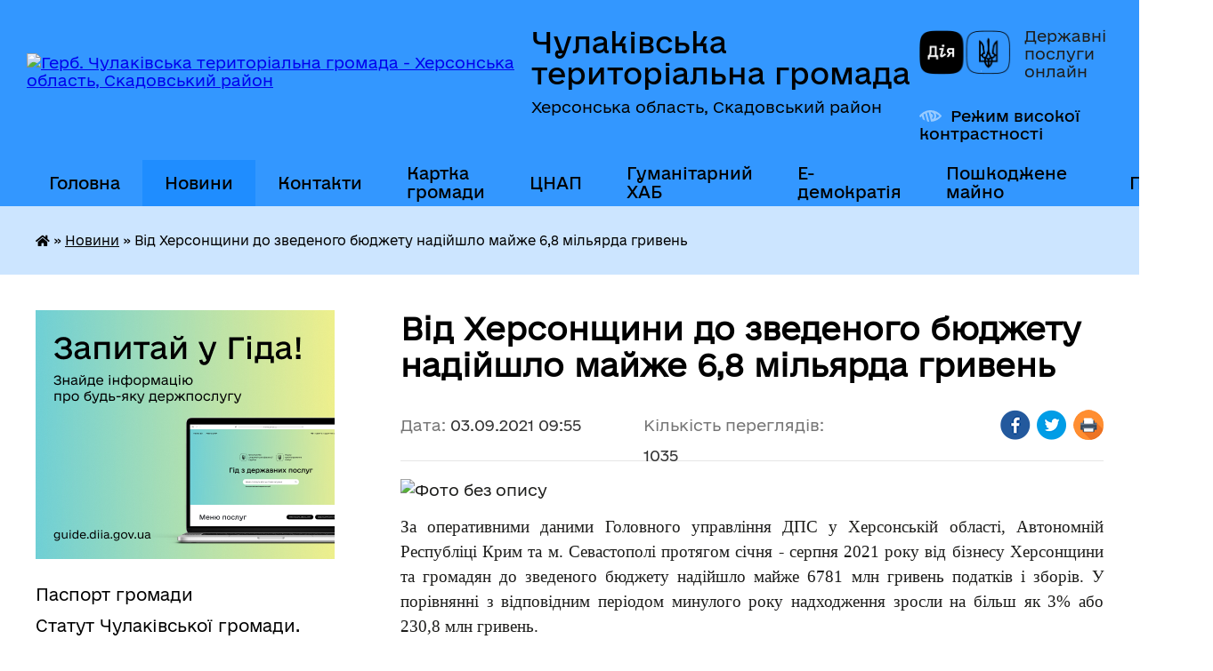

--- FILE ---
content_type: text/html; charset=UTF-8
request_url: https://chulakivska-gromada.gov.ua/news/1630652247/
body_size: 9759
content:
<!DOCTYPE html>
<html lang="uk">
<head>
	<!--[if IE]><meta http-equiv="X-UA-Compatible" content="IE=edge"><![endif]-->
	<meta charset="utf-8">
	<meta name="viewport" content="width=device-width, initial-scale=1">
	<!--[if IE]><script>
		document.createElement('header');
		document.createElement('nav');
		document.createElement('main');
		document.createElement('section');
		document.createElement('article');
		document.createElement('aside');
		document.createElement('footer');
		document.createElement('figure');
		document.createElement('figcaption');
	</script><![endif]-->
	<title>Від Херсонщини до зведеного бюджету надійшло  майже 6,8 мільярда гривень | Чулаківська  територіальна громада Херсонська область, Скадовський район</title>
	<meta name="description" content=". . За оперативними даними Головного управління ДПС у Херсонській області, Автономній Республіці Крим та м. Севастополі протягом січня - серпня 2021 року від бізнесу Херсонщини та громадян до зведеного бюджету надійшло майже 6781 млн гривен">
	<meta name="keywords" content="Від, Херсонщини, до, зведеного, бюджету, надійшло, , майже, 6,8, мільярда, гривень, |, Чулаківська, , територіальна, громада, Херсонська, область,, Скадовський, район">

	
		<meta property="og:image" content="https://rada.info/upload/users_files/26432553/ec3a512a328c49ccf3e0ed8babe2112e.png">
	<meta property="og:image:width" content="1640">
	<meta property="og:image:height" content="924">
			<meta property="og:title" content="Від Херсонщини до зведеного бюджету надійшло  майже 6,8 мільярда гривень">
				<meta property="og:type" content="article">
	<meta property="og:url" content="https://chulakivska-gromada.gov.ua/news/1630652247/">
		
		<link rel="apple-touch-icon" sizes="57x57" href="https://gromada.org.ua/apple-icon-57x57.png">
	<link rel="apple-touch-icon" sizes="60x60" href="https://gromada.org.ua/apple-icon-60x60.png">
	<link rel="apple-touch-icon" sizes="72x72" href="https://gromada.org.ua/apple-icon-72x72.png">
	<link rel="apple-touch-icon" sizes="76x76" href="https://gromada.org.ua/apple-icon-76x76.png">
	<link rel="apple-touch-icon" sizes="114x114" href="https://gromada.org.ua/apple-icon-114x114.png">
	<link rel="apple-touch-icon" sizes="120x120" href="https://gromada.org.ua/apple-icon-120x120.png">
	<link rel="apple-touch-icon" sizes="144x144" href="https://gromada.org.ua/apple-icon-144x144.png">
	<link rel="apple-touch-icon" sizes="152x152" href="https://gromada.org.ua/apple-icon-152x152.png">
	<link rel="apple-touch-icon" sizes="180x180" href="https://gromada.org.ua/apple-icon-180x180.png">
	<link rel="icon" type="image/png" sizes="192x192"  href="https://gromada.org.ua/android-icon-192x192.png">
	<link rel="icon" type="image/png" sizes="32x32" href="https://gromada.org.ua/favicon-32x32.png">
	<link rel="icon" type="image/png" sizes="96x96" href="https://gromada.org.ua/favicon-96x96.png">
	<link rel="icon" type="image/png" sizes="16x16" href="https://gromada.org.ua/favicon-16x16.png">
	<link rel="manifest" href="https://gromada.org.ua/manifest.json">
	<meta name="msapplication-TileColor" content="#ffffff">
	<meta name="msapplication-TileImage" content="https://gromada.org.ua/ms-icon-144x144.png">
	<meta name="theme-color" content="#ffffff">
	
	
		<meta name="robots" content="">
	
    	<link rel="stylesheet" href="https://cdnjs.cloudflare.com/ajax/libs/font-awesome/5.9.0/css/all.min.css" integrity="sha512-q3eWabyZPc1XTCmF+8/LuE1ozpg5xxn7iO89yfSOd5/oKvyqLngoNGsx8jq92Y8eXJ/IRxQbEC+FGSYxtk2oiw==" crossorigin="anonymous" referrerpolicy="no-referrer" />

    <link rel="preload" href="//gromada.org.ua/themes/diia/css/styles_vip.css?v=2.45" as="style">
	<link rel="stylesheet" href="//gromada.org.ua/themes/diia/css/styles_vip.css?v=2.45">
	
	<link rel="stylesheet" href="//gromada.org.ua/themes/diia/css/17261/theme_vip.css?v=1768855506">
		<!--[if lt IE 9]>
	<script src="https://oss.maxcdn.com/html5shiv/3.7.2/html5shiv.min.js"></script>
	<script src="https://oss.maxcdn.com/respond/1.4.2/respond.min.js"></script>
	<![endif]-->
	<!--[if gte IE 9]>
	<style type="text/css">
		.gradient { filter: none; }
	</style>
	<![endif]-->

</head>
<body class="">

	<a href="#top_menu" class="skip-link link" aria-label="Перейти до головного меню (Alt+1)" accesskey="1">Перейти до головного меню (Alt+1)</a>
	<a href="#left_menu" class="skip-link link" aria-label="Перейти до бічного меню (Alt+2)" accesskey="2">Перейти до бічного меню (Alt+2)</a>
    <a href="#main_content" class="skip-link link" aria-label="Перейти до головного вмісту (Alt+3)" accesskey="3">Перейти до текстового вмісту (Alt+3)</a>




			
	<div class="wrapper">
		<header>
			<div class="header_wrap">
				<div class="flex">					
					<div class="sitename">
						<div class="logo">
							<a href="https://chulakivska-gromada.gov.ua/" id="logo" aria-hidden="true" tabindex="-1" class="form_2">
								<img src="https://rada.info/upload/users_files/26432553/gerb/Image122.png" alt="Герб. Чулаківська  територіальна громада - Херсонська область, Скадовський район">
							</a>
						</div>						
						<a href="https://chulakivska-gromada.gov.ua/" class="title">
							<span class="slogan_1">Чулаківська  територіальна громада</span>
							<span class="slogan_2">Херсонська область, Скадовський район</span>
						</a>
					</div>
					<div class="diia_logo_and_sitename">
						<div class="gov_ua_block">
							<a class="diia" href="https://diia.gov.ua/" target="_blank" rel="nofollow" title="Державні послуги онлайн"><img src="//gromada.org.ua/themes/diia/img/diia_logo.png" alt="Логотип Diia"></a>
							<span>Державні послуги<br>онлайн</span>
						</div>
												<div class="alt_link">
							<a href="#" rel="nofollow" aria-current="false" onclick="return set_special('821947622a8ec299f4ff3075b1ca6fdc31e72621');">Режим високої контрастності</a>
						</div>
											</div>
				</div>				
				<section class="top_nav" aria-label="Головне меню">
					<nav class="main_menu" id="top_menu">
						<ul>
														<li class="">
								<a href="https://chulakivska-gromada.gov.ua/main/"><span>Головна</span></a>
																							</li>
														<li class="active">
								<a href="https://chulakivska-gromada.gov.ua/news/" aria-current="page"><span>Новини</span></a>
																							</li>
														<li class="">
								<a href="https://chulakivska-gromada.gov.ua/feedback/"><span>Контакти</span></a>
																							</li>
														<li class="">
								<a href="https://chulakivska-gromada.gov.ua/structure/"><span>Картка громади</span></a>
																							</li>
														<li class="">
								<a href="https://chulakivska-gromada.gov.ua/cnap-11-55-57-22-06-2024/"><span>ЦНАП</span></a>
																							</li>
														<li class="">
								<a href="https://chulakivska-gromada.gov.ua/gumanitarnij-hab-13-34-06-04-07-2024/"><span>Гуманітарний ХАБ</span></a>
																							</li>
														<li class="">
								<a href="https://chulakivska-gromada.gov.ua/edemokratiya-13-43-46-02-07-2024/"><span>Е-демократія</span></a>
																							</li>
														<li class="">
								<a href="https://chulakivska-gromada.gov.ua/poshkodzhene-majno-11-36-34-19-09-2024/"><span>Пошкоджене майно</span></a>
																							</li>
																				</ul>
					</nav>
					&nbsp;
					<button class="menu-button" id="open-button"><i class="fas fa-bars"></i> Меню сайту</button>
					<a href="https://chulakivska-gromada.gov.ua/search/" rel="nofollow" class="search_button" title="Перейти на сторінку пошуку">Пошук</a>
				</section>
				
			</div>
		</header>
				
		<nav class="bread_crumbs" aria-label="Навігаційний ланцюжок">
		<div  xmlns:v="http://rdf.data-vocabulary.org/#"><a href="https://chulakivska-gromada.gov.ua/" title="Головна сторінка"><i class="fas fa-home"></i></a> &raquo; <a href="https://chulakivska-gromada.gov.ua/news/" aria-current="page">Новини</a>  &raquo; <span aria-current="page">Від Херсонщини до зведеного бюджету надійшло  майже 6,8 мільярда гривень</span></div>
	</nav>
	
	<section class="center_block">
		<div class="row">
			<div class="grid-30 fr">
				<aside>
				
										<div class="diia_guide">
						<a href="https://guide.diia.gov.ua/" rel="nofollow" target="_blank"><img src="https://gromada.org.ua/upload/diia_guide.jpg" alt="Банер - Гід державних послуг"></a>
					</div>
										
					<nav class="sidebar_menu" id="left_menu" aria-label="Бічне меню">
						<ul>
														<li class="">
								<a href="https://chulakivska-gromada.gov.ua/pasport-gromadi-17-13-42-25-07-2018/"><span>Паспорт громади</span></a>
																							</li>
														<li class="">
								<a href="https://chulakivska-gromada.gov.ua/statut-chulakivskoi-gromadi-20-48-41-06-11-2025/"><span>Статут Чулаківської громади.</span></a>
																							</li>
														<li class="">
								<a href="https://chulakivska-gromada.gov.ua/gromadske-obgovorennya-statutu-chulakivskoi-teritrialnoi-gromadi-11-05-37-01-09-2025/"><span>Громадске обговорення Статуту Чулаківскої теритріальної громади.</span></a>
																							</li>
														<li class="">
								<a href="https://chulakivska-gromada.gov.ua/golova-gromadi-17-11-27-25-07-2018/"><span>Голова громади</span></a>
																							</li>
														<li class="">
								<a href="https://chulakivska-gromada.gov.ua/aparat-silskoi-radi-10-59-30-26-07-2018/"><span>Апарат сільської ради</span></a>
																							</li>
														<li class="">
								<a href="https://chulakivska-gromada.gov.ua/vikonavchij-komitet-17-17-53-25-07-2018/"><span>Виконавчий комітет</span></a>
																							</li>
														<li class="">
								<a href="https://chulakivska-gromada.gov.ua/opikunska-rada-17-21-22-25-07-2018/"><span>Опікунська рада</span></a>
																							</li>
														<li class="">
								<a href="https://chulakivska-gromada.gov.ua/rada-gromadskosti-17-26-21-25-07-2018/"><span>Рада громадськості</span></a>
																							</li>
														<li class=" has-sub">
								<a href="https://chulakivska-gromada.gov.ua/administrativna-komisiya-17-25-22-25-07-2018/"><span>Адміністративна комісія</span></a>
																<button role="button" onclick="return show_next_level(this);" aria-expanded="false" aria-label="Показати підменю"></button>
																								<ul>
																		<li class=" has-sub">
										<a href="https://chulakivska-gromada.gov.ua/cnap-12-42-09-11-09-2020/"><span>ЦНАП</span></a>
																				<button role="button" onclick="return show_next_level(this);" aria-expanded="false" aria-label="Показати підменю"></button>
																														<ul>
																						<li><a href="https://chulakivska-gromada.gov.ua/sajt-cnap-11-42-50-22-06-2024/"><span>Сайт ЦНАП</span></a></li>
																																</ul>
																			</li>
																										</ul>
															</li>
														<li class="">
								<a href="https://chulakivska-gromada.gov.ua/postijni-komisii-17-15-27-25-07-2018/"><span>Постійні комісії</span></a>
																							</li>
														<li class="">
								<a href="https://chulakivska-gromada.gov.ua/dlya-veteraniv-17-58-25-03-12-2024/"><span>Для ветеранів</span></a>
																							</li>
														<li class="">
								<a href="https://chulakivska-gromada.gov.ua/dlya-vpo-11-44-55-17-02-2025/"><span>Для ВПО</span></a>
																							</li>
														<li class="">
								<a href="https://chulakivska-gromada.gov.ua/rishennya-silskoi-radi-09-02-30-01-08-2018/"><span>Розпорядження</span></a>
																							</li>
														<li class="">
								<a href="https://chulakivska-gromada.gov.ua/docs/"><span>Архів документів</span></a>
																							</li>
														<li class="">
								<a href="https://chulakivska-gromada.gov.ua/chulakivskij-zaklad-povnoi-zagalnoi-serednoi-osviti-14-08-10-18-03-2021/"><span>Освітні заклади Чулаківської ТГ</span></a>
																							</li>
														<li class="">
								<a href="https://chulakivska-gromada.gov.ua/evakuaciya-naselennya-15-17-22-12-08-2025/"><span>Евакуація населення</span></a>
																							</li>
														<li class="">
								<a href="https://chulakivska-gromada.gov.ua/rivni-prava-ta-mozhlivosti-12-08-14-01-05-2025/"><span>Рівні права та можливості</span></a>
																							</li>
														<li class="">
								<a href="https://chulakivska-gromada.gov.ua/istorichna-dovidka-17-19-49-25-07-2018/"><span>Історична довідка</span></a>
																							</li>
														<li class=" has-sub">
								<a href="https://chulakivska-gromada.gov.ua/bjudzhet-silskoi-radi-09-34-08-01-08-2018/"><span>Бюджет сільської ради</span></a>
																<button role="button" onclick="return show_next_level(this);" aria-expanded="false" aria-label="Показати підменю"></button>
																								<ul>
																		<li class="">
										<a href="https://chulakivska-gromada.gov.ua/bjudzhet-chulakivskoi-tg-na-2024-rik-16-06-30-18-04-2024/"><span>Бюджет Чулаківської ТГ на 2024 рік.</span></a>
																													</li>
																										</ul>
															</li>
														<li class="">
								<a href="https://chulakivska-gromada.gov.ua/gromadske-obgovorennya-scho-do-perejmenuvannya-vulic-na-teritorii-chulakivskoi-tg-15-18-54-14-03-2024/"><span>Перейменування вулиць на території Чулаківської ТГ</span></a>
																							</li>
														<li class="">
								<a href="https://chulakivska-gromada.gov.ua/proekti-rishen-na-chergovu-sesiju-09-03-34-01-08-2018/"><span>Проекти рішень на чергову сесію</span></a>
																							</li>
														<li class="">
								<a href="https://chulakivska-gromada.gov.ua/proekti-rishen-na-vikonkom-09-12-54-01-08-2018/"><span>Проекти рішень на виконком</span></a>
																							</li>
														<li class=" has-sub">
								<a href="https://chulakivska-gromada.gov.ua/regulyatorna-diyalnist-09-13-22-01-08-2018/"><span>Регуляторна діяльність</span></a>
																<button role="button" onclick="return show_next_level(this);" aria-expanded="false" aria-label="Показати підменю"></button>
																								<ul>
																		<li class="">
										<a href="https://chulakivska-gromada.gov.ua/perelik-vidpovidalnih-osib-14-22-07-15-11-2021/"><span>Перелік відповідальних осіб</span></a>
																													</li>
																		<li class="">
										<a href="https://chulakivska-gromada.gov.ua/reestr-dijuchih-regulyatornih-aktiv-15-20-54-15-11-2021/"><span>Реєстр діючих регуляторних актів</span></a>
																													</li>
																		<li class="">
										<a href="https://chulakivska-gromada.gov.ua/planuvannya-regulyatornoi-diyalnosti-15-22-28-15-11-2021/"><span>Планування регуляторної діяльності</span></a>
																													</li>
																		<li class="">
										<a href="https://chulakivska-gromada.gov.ua/opriljudnennya-proektiv-regulyatornih-aktiv-15-24-33-15-11-2021/"><span>Проекти регуляторних актів</span></a>
																													</li>
																		<li class="">
										<a href="https://chulakivska-gromada.gov.ua/pereglyad-regulyatornih-aktiv-15-26-57-15-11-2021/"><span>Перегляд регуляторних актів</span></a>
																													</li>
																		<li class="">
										<a href="https://chulakivska-gromada.gov.ua/proekti-regulyatornih-aktiv-15-28-35-15-11-2021/"><span>Оприлюднення проектів регуляторних актів</span></a>
																													</li>
																		<li class="">
										<a href="https://chulakivska-gromada.gov.ua/analiz-regulyatornogo-vplivu-proektiv-regulyatornih-aktiv-15-31-56-15-11-2021/"><span>Аналіз регуляторного впливу проектів регуляторних актів</span></a>
																													</li>
																		<li class="">
										<a href="https://chulakivska-gromada.gov.ua/vidstezhennya-rezultativnosti-15-33-05-15-11-2021/"><span>Відстеження результативності</span></a>
																													</li>
																										</ul>
															</li>
														<li class="">
								<a href="https://chulakivska-gromada.gov.ua/poimenne-golosuvannya-na-sesiyah-09-14-02-01-08-2018/"><span>Поіменне голосування на сесіях</span></a>
																							</li>
														<li class="">
								<a href="https://chulakivska-gromada.gov.ua/p-r-o-g-r-a-m-a-socialnogo-ekonomichnogo-ta-kulturnogo-rozvitku-chulakivskoi-silskoi-radi-08-57-37-29-05-2020/"><span>П Р О Г Р А М А соціального, економічного та культурного розвитку Чулаківської сільської ради</span></a>
																							</li>
														<li class=" has-sub">
								<a href="https://chulakivska-gromada.gov.ua/zvernennya-gromadyan-15-23-30-27-01-2022/"><span>Звернення громадян</span></a>
																<button role="button" onclick="return show_next_level(this);" aria-expanded="false" aria-label="Показати підменю"></button>
																								<ul>
																		<li class="">
										<a href="https://chulakivska-gromada.gov.ua/grafik-prijomu-gromadyan-15-24-45-27-01-2022/"><span>Графік прийому громадян</span></a>
																													</li>
																		<li class="">
										<a href="https://chulakivska-gromada.gov.ua/zvitnist-pro-robotu-iz-zvernennyami-gromadyan-15-25-57-27-01-2022/"><span>Звітність про роботу із зверненнями громадян</span></a>
																													</li>
																		<li class="">
										<a href="https://chulakivska-gromada.gov.ua/normativnopravova-baza-22-44-50-04-01-2026/"><span>нормативно-правова база</span></a>
																													</li>
																										</ul>
															</li>
														<li class=" has-sub">
								<a href="https://chulakivska-gromada.gov.ua/dostup-do-publichnoi-informacii-22-17-38-04-01-2026/"><span>Доступ до публічної інформації</span></a>
																<button role="button" onclick="return show_next_level(this);" aria-expanded="false" aria-label="Показати підменю"></button>
																								<ul>
																		<li class="">
										<a href="https://chulakivska-gromada.gov.ua/normativnopravova-baza-22-18-17-04-01-2026/"><span>нормативно-правова база</span></a>
																													</li>
																		<li class="">
										<a href="https://chulakivska-gromada.gov.ua/algoritm-podannya-zapitu-na-informaciju-22-28-44-04-01-2026/"><span>Алгоритм подання запиту на інформацію</span></a>
																													</li>
																		<li class="">
										<a href="https://chulakivska-gromada.gov.ua/zvitnist-po-dostupu-do-publichnoi-informacii-22-43-06-04-01-2026/"><span>Звітність по доступу до публічної інформації</span></a>
																													</li>
																										</ul>
															</li>
														<li class="">
								<a href="https://chulakivska-gromada.gov.ua/deputati-15-44-16-18-11-2020/"><span>Депутати</span></a>
																							</li>
														<li class="">
								<a href="https://chulakivska-gromada.gov.ua/povidomlennya-09-31-07-30-04-2020/"><span>ПОВІДОМЛЕННЯ</span></a>
																							</li>
														<li class="">
								<a href="https://chulakivska-gromada.gov.ua/protokoli-14-21-27-16-10-2018/"><span>Протоколи</span></a>
																							</li>
														<li class="">
								<a href="https://chulakivska-gromada.gov.ua/video-14-18-42-07-09-2020/"><span>Відео</span></a>
																							</li>
														<li class="">
								<a href="https://chulakivska-gromada.gov.ua/more_news2/"><span>Події</span></a>
																							</li>
													</ul>
						
												
					</nav>

									
											<h2 class="sidebar_title">Особистий кабінет користувача</h2>

<div class="petition_block">

		<div class="alert alert-warning">
		Ви не авторизовані. Для того, щоб мати змогу створювати або підтримувати петиції<br>
		<a href="#auth_petition" class="open-popup add_petition btn btn-yellow btn-small btn-block" style="margin-top: 10px;"><i class="fa fa-user"></i> авторизуйтесь</a>
	</div>
		
			<h2 style="margin: 30px 0;">Система петицій</h2>
		
					<div class="none_petition">Немає петицій, за які можна голосувати</div>
						
		
	
</div>
					
					
					
					
										<div id="banner_block">

						<p style="text-align: center;"><a rel="nofollow" href="//www.president.gov.ua/"><img alt="ПРЕЗИДЕНТ УКРАЇНИ" src="//gromada.info/upload/images/banner_prezident_262.png" style="height:63px; margin-bottom:2px; width:262px" /></a></p>

<p style="text-align: center;"><a rel="nofollow" href="https://www.auc.org.ua" target="_blank"><img alt="Асоціація міст України" src="https://rada.info/upload/users_files/26432553/7dbcc7b32a4a0783691b1bb6014f1eda.jpg" style="width: 117px; height: 65px;" /></a></p>

<p style="text-align: center;"><img alt="Фото без опису"  src="https://rada.info/upload/users_files/26432553/dc7128eea5c5fb8ee0a5abc28b38c5f4.png" style="width: 1000px; height: 1000px;" /></p>

<p style="text-align: center;"><a rel="nofollow" href="http://www.geo.gov.ua/investicijnij-atlas-nadrokoristuvacha/" target="_blank"><img alt="Державна служба геології та надр України" src="https://rada.info/upload/users_files/26432553/8c4a53ce6437bdaa8c2e4a707a86e1e3.jpg" style="width: 264px; height: 65px;" /></a></p>

<p style="text-align: center;"><a rel="nofollow" href="https://covid19.com.ua/" target="_blank"><img alt="Фото без опису" src="https://rada.info/upload/users_files/26432553/6d8ad5db3c985a5bdd2d8a3aa848d0bf.png" style="width: 99px; height: 65px;" /></a></p>

<p style="text-align: center;"><a rel="nofollow" href="https://nszu.gov.ua/" target="_blank"><img alt="Фото без опису" src="https://rada.info/upload/users_files/26432553/f2c451434e5a730be786e2905b46c21d.jpg" style="width: 98px; height: 65px;" /></a></p>

<p style="text-align: center;"><a rel="nofollow" href="https://www.dcz.gov.ua/novyna/programa-nadannya-dopomogy-po-chastkovomu-bezrobittyu-vzhe-pracyuye-yuliya-zhovtyak"><img alt="Державний центр зайнятості" src="https://rada.info/upload/users_files/26432553/d5751202611839eb2d23a903aa6ee4f0.png" style="width: 66px; height: 65px;" /></a></p>

<p style="text-align: center;"><a rel="nofollow" href="http://sqe.gov.ua/index.php/uk-ua/" target="_blank"><img alt="Фото без опису" src="https://rada.info/upload/users_files/26432553/f13c09c214096342d4b1842a19412dca.jpg" style="width: 264px; height: 65px;" /></a></p>

<p style="text-align: center;"><a rel="nofollow" href="https://guide.diia.gov.ua/" target="_blank"><img alt="Фото без опису" src="https://rada.info/upload/users_files/26432553/de44f4a4b3d43950d58c67f9265deb9e.png" style="height: 373px; width: 264px;" /></a></p>

<p style="text-align: center;"><a rel="nofollow" href="https://atu.net.ua/" target="_blank"><img alt="Фото без опису" src="https://rada.info/upload/users_files/26432553/02a7aff2f3ad07c3fee07836d1f398c0.jpg" style="width: 200px; height: 200px;" /></a></p>

<p style="text-align: center;"><a rel="nofollow" href="https://www.czo.gov.ua/" target="_blank"><img alt="Фото без опису" src="https://rada.info/upload/users_files/26432553/7e42dfc6a5c23e0eaf7f11f477644dd6.png" style="width: 250px; height: 250px;" /></a></p>

<p style="text-align: center;"><a rel="nofollow" href="http://www.drs.gov.ua/" target="_blank"><img alt="Фото без опису" src="https://rada.info/upload/users_files/26432553/da0ecf252a9ccd913014b77d7b5c7065.png" style="width: 350px; height: 350px;" /></a></p>
						<div class="clearfix"></div>

						
						<div class="clearfix"></div>

					</div>
				
				</aside>
			</div>
			<div class="grid-70">

				<main id="main_content">

																		<h1>Від Херсонщини до зведеного бюджету надійшло  майже 6,8 мільярда гривень</h1>


<div class="row ">
	<div class="grid-30 one_news_date">
		Дата: <span>03.09.2021 09:55</span>
	</div>
	<div class="grid-30 one_news_count">
		Кількість переглядів: <span>1035</span>
	</div>
		<div class="grid-30 one_news_socials">
		<button class="social_share" data-type="fb" aria-label="Поширити у Фейсбук"><img src="//gromada.org.ua/themes/diia/img/share/fb.png" alt="Іконка Фейсбук"></button>
		<button class="social_share" data-type="tw" aria-label="Поширити у Твітер"><img src="//gromada.org.ua/themes/diia/img/share/tw.png" alt="Іконка Твітер"></button>
		<button class="print_btn" onclick="window.print();" aria-label="Роздрукувати"><img src="//gromada.org.ua/themes/diia/img/share/print.png" alt="Іконка принтера"></button>
	</div>
		<div class="clearfix"></div>
</div>

<hr>

<p><img alt="Фото без опису"  alt="" src="https://rada.info/upload/users_files/26432553/ec3a512a328c49ccf3e0ed8babe2112e.png" style="width: 700px; height: 400px;" /></p>

<p style="margin:0cm; margin-bottom:.0001pt; text-align:justify; margin-right:0cm; margin-left:0cm"><span style="font-size:12pt"><span style="background:white"><span style="font-family:&quot;Times New Roman&quot;,serif"><span lang="UK" style="font-size:14.0pt">За оперативними даними Головного управління ДПС у Херсонській області, Автономній Республіці Крим та м. Севастополі протягом січня - серпня 2021 року від бізнесу Херсонщини та громадян до зведеного бюджету надійшло майже 6781 млн гривень податків і зборів. У порівнянні з відповідним періодом минулого року надходження зросли на більш як 3% або 230,8&nbsp;млн&nbsp;гривень. </span></span></span></span></p>

<p style="margin:0cm; margin-bottom:.0001pt; text-align:justify; margin-right:0cm; margin-left:0cm"><span style="font-size:12pt"><span style="background:white"><span style="font-family:&quot;Times New Roman&quot;,serif"><span lang="UK" style="font-size:14.0pt">Від зазначеної суми понад 2886 млн гривень надійшло до державної казни. Місцеві бюджети області отримали понад 3894 млн гривень, що на 22,5&nbsp;млн гривень більше фактичних надходжень січня - серпня 2020 року. </span></span></span></span></p>

<p style="margin:0cm; margin-bottom:.0001pt; text-align:justify; margin-right:0cm; margin-left:0cm"><span style="font-size:12pt"><span style="background:white"><span style="font-family:&quot;Times New Roman&quot;,serif"><span lang="UK" style="font-size:14.0pt">Також бізнесмени - роботодавці за два місяці з початку року спрямували на казначейські рахунки області 3412 млн гривень єдиного соціального внеску, а це на 27,8% або майже 743 млн гривень більше відповідного показника 2020&nbsp;року.</span></span></span></span></p>

<p style="margin:0cm; margin-bottom:.0001pt; text-align:justify; margin-right:0cm; margin-left:0cm"><span style="font-size:12pt"><span style="background:white"><span style="font-family:&quot;Times New Roman&quot;,serif"><span lang="UK" style="font-size:14.0pt">Головне управління ДПС у Херсонській області, Автономній Республіці Крим та м. Севастополі дякує платникам податків за сумлінне виконання конституційних обов&rsquo;язків і відповідальне ставлення до процесу оподаткування й сплати податків.</span></span></span></span></p>

<p style="margin:0cm; margin-bottom:.0001pt; text-align:justify; margin-right:0cm; margin-left:0cm">&nbsp;</p>

<p style="margin:0cm; margin-bottom:.0001pt; text-align:justify; margin-right:0cm; margin-left:0cm"><span style="font-size:12pt"><span style="background:white"><span style="font-family:&quot;Times New Roman&quot;,serif"><i><span style="font-size:14.0pt">Підписуйтесь на офіційну сторінку ДПС у Facebook: https://www.facebook.com/TaxUkraine/ та на телеграм-канал ДПС https://t.me/tax_gov_ua.</span></i></span></span></span></p>

<p class="MsoNoSpacing" style="margin-left:248.1pt; margin:0cm 0cm 0.0001pt; margin-right:0cm">&nbsp;</p>

<p class="MsoNoSpacing" style="margin-left:248.1pt; margin:0cm 0cm 0.0001pt; margin-right:0cm"><span style="font-size:11pt"><span style="font-family:Calibri,sans-serif"><span lang="UK" style="font-size:12.0pt"><span style="font-family:&quot;Times New Roman&quot;,&quot;serif&quot;">Пресслужба </span></span><span style="font-size:12.0pt"><span style="font-family:&quot;Times New Roman&quot;,&quot;serif&quot;">Головн</span></span><span lang="UK" style="font-size:12.0pt"><span style="font-family:&quot;Times New Roman&quot;,&quot;serif&quot;">ого</span></span><span style="font-size:12.0pt"><span style="font-family:&quot;Times New Roman&quot;,&quot;serif&quot;"> управління ДПС у Херсонській області, Автономній Республіці Крим та м.</span></span>&nbsp;<span style="font-size:12.0pt"><span style="font-family:&quot;Times New Roman&quot;,&quot;serif&quot;">Севастополі</span></span></span></span></p>
<div class="clearfix"></div>

<hr>



<p><a href="https://chulakivska-gromada.gov.ua/news/" class="btn btn-grey">&laquo; повернутися до розділу &laquo;Новини&raquo;</a></p>											
				</main>
				
			</div>
			<div class="clearfix"></div>
		</div>
	</section>
	
	
	<footer>
		
		<div class="row">
			<div class="grid-40 socials">
				<p>
					<a href="https://gromada.org.ua/rss/17261/" rel="nofollow" target="_blank" title="RSS-стрічка новин"><i class="fas fa-rss"></i></a>
										<a href="https://chulakivska-gromada.gov.ua/feedback/#chat_bot" title="Наша громада в смартфоні"><i class="fas fa-robot"></i></a>
																				<a href="https://www.facebook.com/groups/1591152454979008" rel="nofollow" target="_blank" title="Ми у Фейсбук"><i class="fab fa-facebook-f"></i></a>										<a href="https://t.me/typova_chulakivka" rel="nofollow" target="_blank" title="Група в Telegram"><i class="fab fa-telegram"></i></a>					<a href="https://chulakivska-gromada.gov.ua/sitemap/" title="Мапа сайту"><i class="fas fa-sitemap"></i></a>
				</p>
				<p class="copyright">Чулаківська  територіальна громада - 2018-2026 &copy; Весь контент доступний за ліцензією <a href="https://creativecommons.org/licenses/by/4.0/deed.uk" target="_blank" rel="nofollow">Creative Commons Attribution 4.0 International License</a>, якщо не зазначено інше.</p>
			</div>
			<div class="grid-20 developers">
				<a href="https://vlada.ua/" rel="nofollow" target="_blank" title="Посилання на сайт платформи VladaUA"><img src="//gromada.org.ua/themes/diia/img/vlada_online.svg?v=diia" class="svg" alt="Логотип VladaUA"></a><br>
				<span>офіційні сайти &laquo;під ключ&raquo;</span><br>
				для органів державної влади
			</div>
			<div class="grid-40 admin_auth_block">
								<p><a href="#auth_block" class="open-popup" aria-hidden="true" tabindex="-1" title="Вхід в адмін-панель сайту"><i class="fa fa-lock"></i></a></p>
				<p class="sec"><a href="#auth_block" class="open-popup">Вхід для адміністратора</a></p>
				<div id="google_translate_element" style="text-align: left;width: 202px;float: right;margin-top: 13px;"></div>
							</div>
			<div class="clearfix"></div>
		</div>

	</footer>
	</div>

		
	




<a href="#" id="Go_Top" style="display: none;"><i class="fas fa-angle-up"></i></a>
<a href="#" id="Go_Top2" style="display: none;"><i class="fas fa-angle-up"></i></a>

<script type="text/javascript" src="//gromada.org.ua/themes/diia/js/jquery-3.6.0.min.js"></script>
<script type="text/javascript" src="//gromada.org.ua/themes/diia/js/jquery-migrate-3.3.2.min.js"></script>
<script type="text/javascript" src="//gromada.org.ua/themes/diia/js/current_device.js?v=1.1"></script>
<script type="text/javascript" src="//gromada.org.ua/themes/diia/js/flickity.pkgd.min.js"></script>
<script type="text/javascript" src="//gromada.org.ua/themes/diia/js/flickity-imagesloaded.js"></script>
<script type="text/javascript">
	$(document).ready(function(){
		$(".main-carousel .carousel-cell.not_first").css("display", "block");
	});
</script>
<script type="text/javascript" src="//gromada.org.ua/themes/diia/js/icheck.min.js"></script>
<script type="text/javascript" src="//gromada.org.ua/themes/diia/js/superfish.min.js?v=2"></script>



<script type="text/javascript" src="//gromada.org.ua/themes/diia/js/functions_unpack.js?v=3.51"></script>
<script type="text/javascript" src="//gromada.org.ua/themes/diia/js/hoverIntent.js"></script>
<script type="text/javascript" src="//gromada.org.ua/themes/diia/js/jquery.magnific-popup.min.js?v=1.15"></script>
<script type="text/javascript" src="//gromada.org.ua/themes/diia/js/jquery.mask.min.js"></script>


	


<script type="text/javascript" src="//translate.google.com/translate_a/element.js?cb=googleTranslateElementInit"></script>
<script type="text/javascript">
	function googleTranslateElementInit() {
		new google.translate.TranslateElement({
			pageLanguage: 'uk',
			includedLanguages: 'de,en,es,fr,pl,hu,bg,ro,da,lt',
			layout: google.translate.TranslateElement.InlineLayout.SIMPLE,
			gaTrack: true,
			gaId: 'UA-71656986-1'
		}, 'google_translate_element');
	}
</script>

<script>
  (function(i,s,o,g,r,a,m){i["GoogleAnalyticsObject"]=r;i[r]=i[r]||function(){
  (i[r].q=i[r].q||[]).push(arguments)},i[r].l=1*new Date();a=s.createElement(o),
  m=s.getElementsByTagName(o)[0];a.async=1;a.src=g;m.parentNode.insertBefore(a,m)
  })(window,document,"script","//www.google-analytics.com/analytics.js","ga");

  ga("create", "UA-71656986-1", "auto");
  ga("send", "pageview");

</script>

<script async
src="https://www.googletagmanager.com/gtag/js?id=UA-71656986-2"></script>
<script>
   window.dataLayer = window.dataLayer || [];
   function gtag(){dataLayer.push(arguments);}
   gtag("js", new Date());

   gtag("config", "UA-71656986-2");
</script>



<div style="display: none;">
								<div id="get_gromada_ban" class="dialog-popup s">

	<div class="logo"><img src="//gromada.org.ua/themes/diia/img/logo.svg" class="svg"></div>
    <h4>Код для вставки на сайт</h4>
	
    <div class="form-group">
        <img src="//gromada.org.ua/gromada_orgua_88x31.png">
    </div>
    <div class="form-group">
        <textarea id="informer_area" class="form-control"><a href="https://gromada.org.ua/" target="_blank"><img src="https://gromada.org.ua/gromada_orgua_88x31.png" alt="Gromada.org.ua - веб сайти діючих громад України" /></a></textarea>
    </div>
	
</div>			<div id="auth_block" class="dialog-popup s" role="dialog" aria-modal="true" aria-labelledby="auth_block_label">

	<div class="logo"><img src="//gromada.org.ua/themes/diia/img/logo.svg" class="svg"></div>
    <h4 id="auth_block_label">Вхід для адміністратора</h4>
    <form action="//gromada.org.ua/n/actions/" method="post">

		
        
        <div class="form-group">
            <label class="control-label" for="login">Логін: <span>*</span></label>
            <input type="text" class="form-control" name="login" id="login" value="" autocomplete="username" required>
        </div>
        <div class="form-group">
            <label class="control-label" for="password">Пароль: <span>*</span></label>
            <input type="password" class="form-control" name="password" id="password" value="" autocomplete="current-password" required>
        </div>
        <div class="form-group center">
            <input type="hidden" name="object_id" value="17261">
			<input type="hidden" name="back_url" value="https://chulakivska-gromada.gov.ua/news/1630652247/">
            <button type="submit" class="btn btn-yellow" name="pAction" value="login_as_admin_temp">Авторизуватись</button>
        </div>
		

    </form>

</div>


			
						
													<div id="auth_petition" class="dialog-popup s">

	<div class="logo"><img src="//gromada.org.ua/themes/diia/img/logo.svg" class="svg"></div>
    <h4>Авторизація в системі електронних петицій</h4>
    <form action="//gromada.org.ua/n/actions/" method="post">

		
        
        <div class="form-group">
            <input type="email" class="form-control" name="petition_login" id="petition_login" value="" placeholder="Email: *" autocomplete="off" required>
        </div>
        <div class="form-group">
            <input type="password" class="form-control" name="petition_password" id="petition_password" placeholder="Пароль: *" value="" autocomplete="off" required>
        </div>
		
        <div class="form-group center">
            <input type="hidden" name="petition_id" value="">
			
            <input type="hidden" name="gromada_id" value="17261">
			<input type="hidden" name="back_url" value="https://chulakivska-gromada.gov.ua/news/1630652247/">
			
            <button type="submit" class="btn btn-yellow" name="pAction" value="login_as_petition">Авторизуватись</button>
        </div>
        			<div class="form-group" style="text-align: center;">
				Забулись пароль? <a class="open-popup" href="#forgot_password">Система відновлення пароля</a>
			</div>
			<div class="form-group" style="text-align: center;">
				Ще не зареєстровані? <a class="open-popup" href="#reg_petition">Реєстрація</a>
			</div>
		
    </form>

</div>


							<div id="reg_petition" class="dialog-popup">

	<div class="logo"><img src="//gromada.org.ua/themes/diia/img/logo.svg" class="svg"></div>
    <h4>Реєстрація в системі електронних петицій</h4>
	
	<div class="alert alert-danger">
		<p>Зареєструватись можна буде лише після того, як громада підключить на сайт систему електронної ідентифікації. Наразі очікуємо підключення до ID.gov.ua. Вибачте за тимчасові незручності</p>
	</div>
	
    	
	<p>Вже зареєстровані? <a class="open-popup" href="#auth_petition">Увійти</a></p>

</div>


				<div id="forgot_password" class="dialog-popup s">

	<div class="logo"><img src="//gromada.org.ua/themes/diia/img/logo.svg" class="svg"></div>
    <h4>Відновлення забутого пароля</h4>
    <form action="//gromada.org.ua/n/actions/" method="post">

		
        
        <div class="form-group">
            <input type="email" class="form-control" name="forgot_email" value="" placeholder="Email зареєстрованого користувача" required>
        </div>	
		
        <div class="form-group">
			<img id="forgot_img_captcha" src="//gromada.org.ua/upload/pre_captcha.png">
		</div>
		
        <div class="form-group">
            <label class="control-label" for="forgot_captcha">Результат арифм. дії: <span>*</span></label>
            <input type="text" class="form-control" name="forgot_captcha" id="forgot_captcha" value="" style="max-width: 120px; margin: 0 auto;" required>
        </div>
		
        <div class="form-group center">
			
            <input type="hidden" name="gromada_id" value="17261">
			<input type="hidden" name="captcha_code" id="forgot_captcha_code" value="25d7e1a50c2ebe53e2d5a36a45d6d667">
			
            <button type="submit" class="btn btn-yellow" name="pAction" value="forgot_password_from_gromada">Відновити пароль</button>
        </div>
        <div class="form-group center">
			Згадали авторизаційні дані? <a class="open-popup" href="#auth_petition">Авторизуйтесь</a>
		</div>

    </form>

</div>

<script type="text/javascript">
    $(document).ready(function() {
        
		$("#forgot_img_captcha").on("click", function() {
			var captcha_code = $("#forgot_captcha_code").val();
			var current_url = document.location.protocol +"//"+ document.location.hostname + document.location.pathname;
			$("#forgot_img_captcha").attr("src", "https://vlada.ua/ajax/?gAction=get_captcha_code&cc="+captcha_code+"&cu="+current_url+"&"+Math.random());
			return false;
		});
		
		
				
		
		
    });
</script>							
																										
	</div>
</body>
</html>